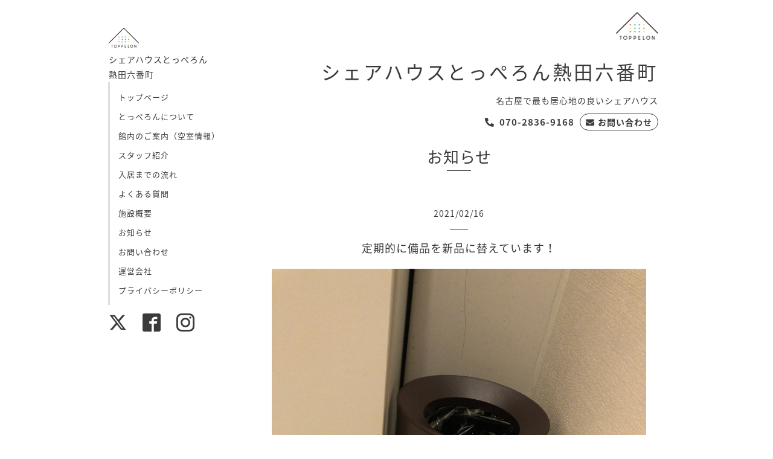

--- FILE ---
content_type: text/html; charset=utf-8
request_url: https://toppelon.com/info/3769400
body_size: 3873
content:
<!DOCTYPE html>
<html lang="ja">
<head>
<!-- Google Tag Manager -->
<script>(function(w,d,s,l,i){w[l]=w[l]||[];w[l].push({'gtm.start':
new Date().getTime(),event:'gtm.js'});var f=d.getElementsByTagName(s)[0],
j=d.createElement(s),dl=l!='dataLayer'?'&l='+l:'';j.async=true;j.src=
'https://www.googletagmanager.com/gtm.js?id='+i+dl;f.parentNode.insertBefore(j,f);
})(window,document,'script','dataLayer','GTM-M4V2FMM');</script>
<!-- End Google Tag Manager -->

  <!-- Organic: ver.202303270000 -->
  <meta charset="utf-8">
  <title>定期的に備品を新品に替えています！ - シェアハウスとっぺろん熱田六番町</title>
  <meta name="viewport" content="width=device-width,initial-scale=1.0,minimum-scale=1.0">
  <meta name="description" content="前回のゴミ箱が汚れてきてので、新しい物に交換しました。心地よくバスタイムを過ごしてもらいたいから、備品にも気を配っています！とっぺろん熱田六番町は、名古屋で...">
  <meta name="keywords" content="シェアハウス,シェアハウス名古屋,シェアルーム,シェアメイト,ハウス">
  <meta property="og:title" content="定期的に備品を新品に替えています！">
  <meta property="og:image" content="https://cdn.goope.jp/164284/231110190019-654dff33c6430.png">
  <meta property="og:site_name" content="シェアハウスとっぺろん熱田六番町">
  <link rel="shortcut icon" href="//cdn.goope.jp/164284/231111233315-654f90ab47826.ico" />
  <link rel="alternate" type="application/rss+xml" title="シェアハウスとっぺろん熱田六番町 / RSS" href="/feed.rss">
  <link rel="stylesheet" href="https://fonts.googleapis.com/css?family=Lora">
  <link rel="stylesheet" href="/style.css?863223-1739947101">
  <link rel="stylesheet" href="/css/font-awesome/css/font-awesome.min.css">
<link rel="stylesheet" href="https://use.fontawesome.com/releases/v5.15.4/css/all.css">
  <link rel="stylesheet" href="/assets/slick/slick.css">
  <script src="/assets/jquery/jquery-3.5.1.min.js"></script>
  <script src="/assets/clipsquareimage/jquery.clipsquareimage.js"></script>
  <script defer src="https://use.fontawesome.com/releases/v5.15.4/js/all.js"></script>
</head>

<body id="info">
<!-- Google Tag Manager (noscript) -->
<noscript><iframe src="https://www.googletagmanager.com/ns.html?id=GTM-M4V2FMM"
height="0" width="0" style="display:none;visibility:hidden"></iframe></noscript>
<!-- End Google Tag Manager (noscript) -->

  <div id="container">

    <!-- #header_area -->
    <div id="header_area">
      <!-- #header -->
      <div id="header">
        <a href="https://toppelon.com"><img src="https://cdn.goope.jp/164284/231110184208zs37.png" width="70px"></a>
        <h1>
          <a class="shop_sitename" href="https://toppelon.com">シェアハウスとっぺろん熱田六番町</a>
        </h1>
        <p>
          名古屋で最も居心地の良いシェアハウス
        </p>
      <!-- ヘッダー連絡先 -->
<div class="contact_area">
<a href="tel:070-2836-9168" aria-label="電話を発信する" class="gnav__link">
<span class="Header__ContactPhoneNumber">070-2836-9168</span></a>
<a href="https://docs.google.com/forms/d/e/1FAIpQLSfUYVw_yhG0SEaal5RBn8s1HUGuYvUfkaOFHkm6IXYrK5cksw/viewform" target="_blank"><span class="Header__ContactMailLink">お問い合わせ</span></a>
<div id="google_translate_element"></div><script type="text/javascript">function googleTranslateElementInit() {new google.translate.TranslateElement({pageLanguage: 'ja', includedLanguages: 'en,es,fr,it,ja,ko,zh-CN,zh-TW', layout: google.translate.TranslateElement.InlineLayout.SIMPLE}, 'google_translate_element');}</script>
</div>
      <!-- /ヘッダー連絡先 -->
      </div>
      <!-- /#header -->

      <div id="navi_area">
        <div class="navi_wrap_pc">
                                <a href="https://toppelon.com"><img src="https://cdn.goope.jp/164284/231110184208zs37.png" width="50px"></a>
			<a href="https://toppelon.com/"><p>シェアハウスとっぺろん<br>熱田六番町</p></a>
			<ul class="navi_list">
            
            <li class="navi_top">
              <a href="/" >トップページ</a>
            </li>
            
            <li class="navi_free free_364252">
              <a href="/free/concept" >とっぺろんについて</a>
            </li>
            
            <li class="navi_photo">
              <a href="/photo" >館内のご案内（空室情報）</a>
            </li>
            
            <li class="navi_staff">
              <a href="/staff" >スタッフ紹介</a>
            </li>
            
            <li class="navi_free free_456314">
              <a href="/free/process" >入居までの流れ</a>
            </li>
            
            <li class="navi_free free_364502">
              <a href="/free/help" >よくある質問</a>
            </li>
            
            <li class="navi_about">
              <a href="/about" >施設概要</a>
            </li>
            
            <li class="navi_info active">
              <a href="/info" >お知らせ</a>
            </li>
            
            <li class="navi_links links_51971">
              <a href="https://forms.gle/SWxAibWLFQd7Kyi17" target="_blank">お問い合わせ</a>
            </li>
            
            <li class="navi_links links_65522">
              <a href="https://888-net.com/" target="_blank">運営会社</a>
            </li>
            
            <li class="navi_free free_465531">
              <a href="/free/privacy-policy" >プライバシーポリシー</a>
            </li>
            
          </ul>
	<div id="google_translate_element"></div><script type="text/javascript">function googleTranslateElementInit() {new google.translate.TranslateElement({pageLanguage: 'ja', includedLanguages: 'en,es,fr,it,ja,ko,zh-CN,zh-TW', layout: google.translate.TranslateElement.InlineLayout.SIMPLE}, 'google_translate_element');}</script>
        <ul class="social_list">
              <li>
                
                <a href="https://twitter.com/Toppelon1" target="_blank">
                  <span class="icon-twitter"></span>
                </a>
                
              </li>
              <li>
                
                <a href="https://www.facebook.com/toppelon" target="_blank">
                  <span class="icon-facebook"></span>
                </a>
                
              </li>
              <li>
                
                <a href="https://www.instagram.com/toppelon/" target="_blank">
                  <span class="icon-instagram"></span>
                </a>
                
              </li>
         </ul>
		  </div>
</div>
      <!-- /#header_area -->

      <div id="button_navi">
        <div class="navi_trigger cd-primary-nav-trigger">
          <img class="menu_btn" src="/img/theme_organic/menu_btn.png">
          <img class="menu_close_btn" src="/img/theme_organic/menu_close_btn.png">
        </div>
      </div>
     <div class="navi mobile"></div>

    </div>

    <!-- #content_area -->
    <div id="content_area">

      <!-- #content-->
      <div id="content">

        <!-- #main -->
        <div id="main">

        

        <!-- .contents_box -->
        <div class="contents_box">

          
          <h2>
            お知らせ
          </h2>
          <div class="title_underline"></div>
          

          
            
          
            
          
            
          
            
          
            
          
            
          
            
          
            <ul class="sub_navi">
<li><a href='/info/2026-01'>2026-01（1）</a></li>
<li><a href='/info/2025-12'>2025-12（3）</a></li>
<li><a href='/info/2025-11'>2025-11（1）</a></li>
<li><a href='/info/2025-10'>2025-10（3）</a></li>
<li><a href='/info/2025-09'>2025-09（3）</a></li>
<li><a href='/info/2025-08'>2025-08（3）</a></li>
<li><a href='/info/2025-07'>2025-07（4）</a></li>
<li><a href='/info/2025-06'>2025-06（2）</a></li>
<li><a href='/info/2025-05'>2025-05（5）</a></li>
<li><a href='/info/2025-04'>2025-04（4）</a></li>
<li><a href='/info/2025-03'>2025-03（3）</a></li>
<li><a href='/info/2025-02'>2025-02（2）</a></li>
<li><a href='/info/2025-01'>2025-01（6）</a></li>
<li><a href='/info/2024-12'>2024-12（1）</a></li>
<li><a href='/info/2024-11'>2024-11（3）</a></li>
<li><a href='/info/2024-10'>2024-10（3）</a></li>
<li><a href='/info/2024-09'>2024-09（6）</a></li>
<li><a href='/info/2024-08'>2024-08（2）</a></li>
<li><a href='/info/2024-07'>2024-07（5）</a></li>
<li><a href='/info/2024-06'>2024-06（5）</a></li>
<li><a href='/info/2024-05'>2024-05（6）</a></li>
<li><a href='/info/2024-04'>2024-04（3）</a></li>
<li><a href='/info/2024-03'>2024-03（6）</a></li>
<li><a href='/info/2024-02'>2024-02（12）</a></li>
<li><a href='/info/2024-01'>2024-01（11）</a></li>
<li><a href='/info/2023-12'>2023-12（6）</a></li>
<li><a href='/info/2023-11'>2023-11（6）</a></li>
<li><a href='/info/2023-10'>2023-10（3）</a></li>
<li><a href='/info/2023-09'>2023-09（1）</a></li>
<li><a href='/info/2023-08'>2023-08（3）</a></li>
<li><a href='/info/2023-07'>2023-07（3）</a></li>
<li><a href='/info/2023-06'>2023-06（4）</a></li>
<li><a href='/info/2023-05'>2023-05（4）</a></li>
<li><a href='/info/2023-04'>2023-04（3）</a></li>
<li><a href='/info/2023-03'>2023-03（3）</a></li>
<li><a href='/info/2023-02'>2023-02（5）</a></li>
<li><a href='/info/2023-01'>2023-01（6）</a></li>
<li><a href='/info/2022-12'>2022-12（3）</a></li>
<li><a href='/info/2022-11'>2022-11（3）</a></li>
<li><a href='/info/2022-10'>2022-10（4）</a></li>
<li><a href='/info/2022-09'>2022-09（3）</a></li>
<li><a href='/info/2022-08'>2022-08（4）</a></li>
<li><a href='/info/2022-07'>2022-07（2）</a></li>
<li><a href='/info/2022-06'>2022-06（8）</a></li>
<li><a href='/info/2022-05'>2022-05（7）</a></li>
<li><a href='/info/2022-04'>2022-04（1）</a></li>
<li><a href='/info/2022-03'>2022-03（7）</a></li>
<li><a href='/info/2022-02'>2022-02（4）</a></li>
<li><a href='/info/2022-01'>2022-01（5）</a></li>
<li><a href='/info/2021-12'>2021-12（6）</a></li>
<li><a href='/info/2021-11'>2021-11（10）</a></li>
<li><a href='/info/2021-10'>2021-10（12）</a></li>
<li><a href='/info/2021-09'>2021-09（9）</a></li>
<li><a href='/info/2021-08'>2021-08（13）</a></li>
<li><a href='/info/2021-07'>2021-07（11）</a></li>
<li><a href='/info/2021-06'>2021-06（15）</a></li>
<li><a href='/info/2021-05'>2021-05（10）</a></li>
<li><a href='/info/2021-04'>2021-04（3）</a></li>
<li><a href='/info/2021-03'>2021-03（5）</a></li>
<li><a href='/info/2021-02'>2021-02（7）</a></li>
<li><a href='/info/2021-01'>2021-01（5）</a></li>
<li><a href='/info/2020-12'>2020-12（3）</a></li>
<li><a href='/info/2020-11'>2020-11（3）</a></li>
<li><a href='/info/2020-10'>2020-10（1）</a></li>
<li><a href='/info/2020-09'>2020-09（2）</a></li>
<li><a href='/info/2020-08'>2020-08（2）</a></li>
<li><a href='/info/2020-07'>2020-07（9）</a></li>
<li><a href='/info/2020-06'>2020-06（1）</a></li>
</ul>

          
            
          
            
          
            
          

          
          
          <div class="contents_box_inner">
            <p class="date">
              2021<span>/</span>02<span>/</span>16
            </p>
            <div class="date_underline"></div>
            <a href="/info/3769400">
              <h4>定期的に備品を新品に替えています！</h4>
            </a>
            <div class="photo">
              <img src='https://cdn.goope.jp/164284/210216215533-602bc0c5203fc.jpg' alt=''/>
            </div>
            <div class="textfield">
              前回のゴミ箱が汚れてきてので、新しい物に交換しました。心地よくバスタイムを過ごしてもらいたいから、備品にも気を配っています！<div>とっぺろん熱田六番町は、名古屋で居心地の良さNo. 1シェアハウスを目指しています！</div>
            </div>
          </div>
          
          

          


          


          


          


          


          


          

          

          

            

            <ul class="info_footer_sub_navi">
              
              <li>
              
              </li>
              
              <li>
              
              </li>
              
              <li>
              
              </li>
              
              <li>
              
              </li>
              
              <li>
              
              </li>
              
              <li>
              
              </li>
              
              <li>
              
              </li>
              
              <li>
              <ul class="sub_navi">
<li><a href='/info/2026-01'>2026-01（1）</a></li>
<li><a href='/info/2025-12'>2025-12（3）</a></li>
<li><a href='/info/2025-11'>2025-11（1）</a></li>
<li><a href='/info/2025-10'>2025-10（3）</a></li>
<li><a href='/info/2025-09'>2025-09（3）</a></li>
<li><a href='/info/2025-08'>2025-08（3）</a></li>
<li><a href='/info/2025-07'>2025-07（4）</a></li>
<li><a href='/info/2025-06'>2025-06（2）</a></li>
<li><a href='/info/2025-05'>2025-05（5）</a></li>
<li><a href='/info/2025-04'>2025-04（4）</a></li>
<li><a href='/info/2025-03'>2025-03（3）</a></li>
<li><a href='/info/2025-02'>2025-02（2）</a></li>
<li><a href='/info/2025-01'>2025-01（6）</a></li>
<li><a href='/info/2024-12'>2024-12（1）</a></li>
<li><a href='/info/2024-11'>2024-11（3）</a></li>
<li><a href='/info/2024-10'>2024-10（3）</a></li>
<li><a href='/info/2024-09'>2024-09（6）</a></li>
<li><a href='/info/2024-08'>2024-08（2）</a></li>
<li><a href='/info/2024-07'>2024-07（5）</a></li>
<li><a href='/info/2024-06'>2024-06（5）</a></li>
<li><a href='/info/2024-05'>2024-05（6）</a></li>
<li><a href='/info/2024-04'>2024-04（3）</a></li>
<li><a href='/info/2024-03'>2024-03（6）</a></li>
<li><a href='/info/2024-02'>2024-02（12）</a></li>
<li><a href='/info/2024-01'>2024-01（11）</a></li>
<li><a href='/info/2023-12'>2023-12（6）</a></li>
<li><a href='/info/2023-11'>2023-11（6）</a></li>
<li><a href='/info/2023-10'>2023-10（3）</a></li>
<li><a href='/info/2023-09'>2023-09（1）</a></li>
<li><a href='/info/2023-08'>2023-08（3）</a></li>
<li><a href='/info/2023-07'>2023-07（3）</a></li>
<li><a href='/info/2023-06'>2023-06（4）</a></li>
<li><a href='/info/2023-05'>2023-05（4）</a></li>
<li><a href='/info/2023-04'>2023-04（3）</a></li>
<li><a href='/info/2023-03'>2023-03（3）</a></li>
<li><a href='/info/2023-02'>2023-02（5）</a></li>
<li><a href='/info/2023-01'>2023-01（6）</a></li>
<li><a href='/info/2022-12'>2022-12（3）</a></li>
<li><a href='/info/2022-11'>2022-11（3）</a></li>
<li><a href='/info/2022-10'>2022-10（4）</a></li>
<li><a href='/info/2022-09'>2022-09（3）</a></li>
<li><a href='/info/2022-08'>2022-08（4）</a></li>
<li><a href='/info/2022-07'>2022-07（2）</a></li>
<li><a href='/info/2022-06'>2022-06（8）</a></li>
<li><a href='/info/2022-05'>2022-05（7）</a></li>
<li><a href='/info/2022-04'>2022-04（1）</a></li>
<li><a href='/info/2022-03'>2022-03（7）</a></li>
<li><a href='/info/2022-02'>2022-02（4）</a></li>
<li><a href='/info/2022-01'>2022-01（5）</a></li>
<li><a href='/info/2021-12'>2021-12（6）</a></li>
<li><a href='/info/2021-11'>2021-11（10）</a></li>
<li><a href='/info/2021-10'>2021-10（12）</a></li>
<li><a href='/info/2021-09'>2021-09（9）</a></li>
<li><a href='/info/2021-08'>2021-08（13）</a></li>
<li><a href='/info/2021-07'>2021-07（11）</a></li>
<li><a href='/info/2021-06'>2021-06（15）</a></li>
<li><a href='/info/2021-05'>2021-05（10）</a></li>
<li><a href='/info/2021-04'>2021-04（3）</a></li>
<li><a href='/info/2021-03'>2021-03（5）</a></li>
<li><a href='/info/2021-02'>2021-02（7）</a></li>
<li><a href='/info/2021-01'>2021-01（5）</a></li>
<li><a href='/info/2020-12'>2020-12（3）</a></li>
<li><a href='/info/2020-11'>2020-11（3）</a></li>
<li><a href='/info/2020-10'>2020-10（1）</a></li>
<li><a href='/info/2020-09'>2020-09（2）</a></li>
<li><a href='/info/2020-08'>2020-08（2）</a></li>
<li><a href='/info/2020-07'>2020-07（9）</a></li>
<li><a href='/info/2020-06'>2020-06（1）</a></li>
</ul>

              </li>
              
              <li>
              
              </li>
              
              <li>
              
              </li>
              
              <li>
              
              </li>
              
            </ul>

          <div class="gadgets">
            <div class="inner">
            </div>
          </div>



          <div class="social">
            <div class="inner"><div id="navi_parts">
<div class="navi_parts_detail">
<div id="google_translate_element"></div><script type="text/javascript">function googleTranslateElementInit() {new google.translate.TranslateElement({pageLanguage: 'ja', includedLanguages: 'en,es,fr,it,ja,ko,zh-CN,zh-TW', layout: google.translate.TranslateElement.InlineLayout.SIMPLE}, 'google_translate_element');}</script><script type="text/javascript" src="//translate.google.com/translate_a/element.js?cb=googleTranslateElementInit"></script>
</div>
</div>
</div>
          </div>

        </div>
        <!-- /.contents_box -->
<!-- cta -->
<div class="cta">
<div class="cta-inner">
<div class="cta-left">
<p>内覧のお申し込みはお気軽にどうぞ
<p>お電話・LINEからも受け付けております</p>
<div class="cta-contact">
<div class="cta-contact__tel"><a href="tel:070-2836-9168" aria-label="電話を発信する" class="gnav__link">
<span class="Header__ContactPhoneNumber">070-2836-9168</span></a></div>
<div class="cta-contact__mail"><a href="https://docs.google.com/forms/d/e/1FAIpQLSfUYVw_yhG0SEaal5RBn8s1HUGuYvUfkaOFHkm6IXYrK5cksw/viewform" target="_blank"><span class="Header__ContactMailLink">
お問い合わせ</div></span></a></div>
</div>

<div class="cta-right">
<div class="cta_qr">
<a href="https://lin.ee/jo25p0Y"><img src='https://cdn.goope.jp/164284/231027131405-653b390d3e104_s.png' alt='qr_topperon.png' /></a>
<p>とっぺろん公式LINE</p>
</div>
</div>
</div>
　</div>
  </div>
 </div>
</div>
<!-- /cta-->
        </div>
        <!-- /#main -->

      </div>
      <!-- /#content -->
    </div>

 <div id="footer">
      <div class="inner">
        <div class="social_icon_mobile"></div>
        
        <div>
          &copy;2026 <a href="https://toppelon.com">シェアハウスとっぺろん 熱田六番町</a>. All Rights Reserved<a href="https://www.miraiweb.jp/" target="_blank" rel="noopener noreferrer">.</a>
        </div>
      </div>
    </div>
    <!-- #content_area -->





   

  </div>
  <!-- /#container -->

  <script src="/assets/colorbox/jquery.colorbox-1.6.4.min.js"></script>
  <script src="/js/tooltip.js"></script>
  <script src="/assets/slick/slick.js"></script>
  <script src="/assets/lineup/jquery-lineup.min.js"></script>
  <script src="/assets/tile/tile.js"></script>
  <script src="/js/theme_organic/init.js?20170511"></script>
  <script src="/assets/mobilemenu/mobilemenu.js"></script>
</body>
</html>
